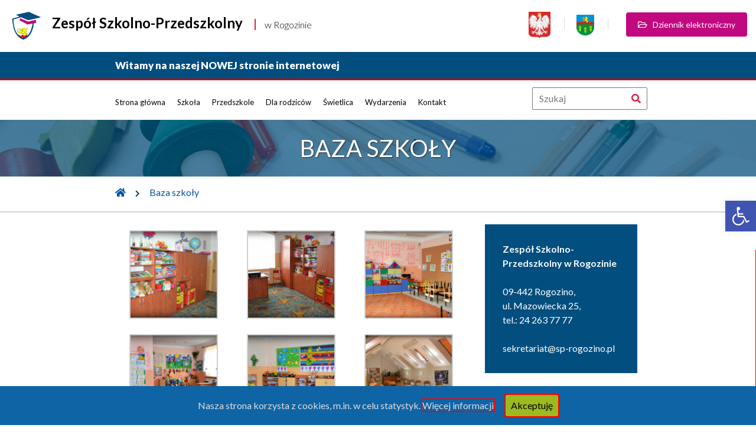

--- FILE ---
content_type: text/html; charset=UTF-8
request_url: http://sp-rogozino.pl/baza-szkoly/
body_size: 13199
content:
<!DOCTYPE html>
<html lang="en"> 
<head>
  
    <!-- Meta -->
    <meta charset="utf-8">
    <meta http-equiv="X-UA-Compatible" content="IE=edge">
    <meta name="viewport" content="width=device-width, initial-scale=1.0">
    <meta name="description" content="Blog Site Template">   
    <link rel="shortcut icon" href=""> 
    <link rel="preconnect" href="https://fonts.googleapis.com">
<link rel="preconnect" href="https://fonts.gstatic.com" crossorigin>
<link href="https://fonts.googleapis.com/css2?family=Noto+Sans+KR:wght@100;300;400;500;700;900&display=swap" rel="stylesheet">
	
    <style type="text/css">
        .custom-background {  }
        .page-title {
            background-image: url("http://sp-rogozino.pl/wp-content/themes/sp-rogozino.pl/assets/images/header-background.png");
        }
    </style>
    <title>Baza szkoły &#8211; Zespół Szkolno-Przedszkolny</title>
<meta name='robots' content='max-image-preview:large' />
<link rel='dns-prefetch' href='//code.jquery.com' />
<link rel='dns-prefetch' href='//cdn.jsdelivr.net' />
<link rel='dns-prefetch' href='//stackpath.bootstrapcdn.com' />
<link rel='dns-prefetch' href='//cdnjs.cloudflare.com' />
<link rel="alternate" type="application/rss+xml" title="Zespół Szkolno-Przedszkolny &raquo; Baza szkoły Kanał z komentarzami" href="http://sp-rogozino.pl/baza-szkoly/feed/" />
<script type="text/javascript">
window._wpemojiSettings = {"baseUrl":"https:\/\/s.w.org\/images\/core\/emoji\/14.0.0\/72x72\/","ext":".png","svgUrl":"https:\/\/s.w.org\/images\/core\/emoji\/14.0.0\/svg\/","svgExt":".svg","source":{"concatemoji":"http:\/\/sp-rogozino.pl\/wp-includes\/js\/wp-emoji-release.min.js?ver=6.2.8"}};
/*! This file is auto-generated */
!function(e,a,t){var n,r,o,i=a.createElement("canvas"),p=i.getContext&&i.getContext("2d");function s(e,t){p.clearRect(0,0,i.width,i.height),p.fillText(e,0,0);e=i.toDataURL();return p.clearRect(0,0,i.width,i.height),p.fillText(t,0,0),e===i.toDataURL()}function c(e){var t=a.createElement("script");t.src=e,t.defer=t.type="text/javascript",a.getElementsByTagName("head")[0].appendChild(t)}for(o=Array("flag","emoji"),t.supports={everything:!0,everythingExceptFlag:!0},r=0;r<o.length;r++)t.supports[o[r]]=function(e){if(p&&p.fillText)switch(p.textBaseline="top",p.font="600 32px Arial",e){case"flag":return s("\ud83c\udff3\ufe0f\u200d\u26a7\ufe0f","\ud83c\udff3\ufe0f\u200b\u26a7\ufe0f")?!1:!s("\ud83c\uddfa\ud83c\uddf3","\ud83c\uddfa\u200b\ud83c\uddf3")&&!s("\ud83c\udff4\udb40\udc67\udb40\udc62\udb40\udc65\udb40\udc6e\udb40\udc67\udb40\udc7f","\ud83c\udff4\u200b\udb40\udc67\u200b\udb40\udc62\u200b\udb40\udc65\u200b\udb40\udc6e\u200b\udb40\udc67\u200b\udb40\udc7f");case"emoji":return!s("\ud83e\udef1\ud83c\udffb\u200d\ud83e\udef2\ud83c\udfff","\ud83e\udef1\ud83c\udffb\u200b\ud83e\udef2\ud83c\udfff")}return!1}(o[r]),t.supports.everything=t.supports.everything&&t.supports[o[r]],"flag"!==o[r]&&(t.supports.everythingExceptFlag=t.supports.everythingExceptFlag&&t.supports[o[r]]);t.supports.everythingExceptFlag=t.supports.everythingExceptFlag&&!t.supports.flag,t.DOMReady=!1,t.readyCallback=function(){t.DOMReady=!0},t.supports.everything||(n=function(){t.readyCallback()},a.addEventListener?(a.addEventListener("DOMContentLoaded",n,!1),e.addEventListener("load",n,!1)):(e.attachEvent("onload",n),a.attachEvent("onreadystatechange",function(){"complete"===a.readyState&&t.readyCallback()})),(e=t.source||{}).concatemoji?c(e.concatemoji):e.wpemoji&&e.twemoji&&(c(e.twemoji),c(e.wpemoji)))}(window,document,window._wpemojiSettings);
</script>
<style type="text/css">
img.wp-smiley,
img.emoji {
	display: inline !important;
	border: none !important;
	box-shadow: none !important;
	height: 1em !important;
	width: 1em !important;
	margin: 0 0.07em !important;
	vertical-align: -0.1em !important;
	background: none !important;
	padding: 0 !important;
}
</style>
	<link rel='stylesheet' id='wp-block-library-css' href='http://sp-rogozino.pl/wp-includes/css/dist/block-library/style.min.css?ver=6.2.8' type='text/css' media='all' />
<link rel='stylesheet' id='classic-theme-styles-css' href='http://sp-rogozino.pl/wp-includes/css/classic-themes.min.css?ver=6.2.8' type='text/css' media='all' />
<style id='global-styles-inline-css' type='text/css'>
body{--wp--preset--color--black: #000000;--wp--preset--color--cyan-bluish-gray: #abb8c3;--wp--preset--color--white: #ffffff;--wp--preset--color--pale-pink: #f78da7;--wp--preset--color--vivid-red: #cf2e2e;--wp--preset--color--luminous-vivid-orange: #ff6900;--wp--preset--color--luminous-vivid-amber: #fcb900;--wp--preset--color--light-green-cyan: #7bdcb5;--wp--preset--color--vivid-green-cyan: #00d084;--wp--preset--color--pale-cyan-blue: #8ed1fc;--wp--preset--color--vivid-cyan-blue: #0693e3;--wp--preset--color--vivid-purple: #9b51e0;--wp--preset--gradient--vivid-cyan-blue-to-vivid-purple: linear-gradient(135deg,rgba(6,147,227,1) 0%,rgb(155,81,224) 100%);--wp--preset--gradient--light-green-cyan-to-vivid-green-cyan: linear-gradient(135deg,rgb(122,220,180) 0%,rgb(0,208,130) 100%);--wp--preset--gradient--luminous-vivid-amber-to-luminous-vivid-orange: linear-gradient(135deg,rgba(252,185,0,1) 0%,rgba(255,105,0,1) 100%);--wp--preset--gradient--luminous-vivid-orange-to-vivid-red: linear-gradient(135deg,rgba(255,105,0,1) 0%,rgb(207,46,46) 100%);--wp--preset--gradient--very-light-gray-to-cyan-bluish-gray: linear-gradient(135deg,rgb(238,238,238) 0%,rgb(169,184,195) 100%);--wp--preset--gradient--cool-to-warm-spectrum: linear-gradient(135deg,rgb(74,234,220) 0%,rgb(151,120,209) 20%,rgb(207,42,186) 40%,rgb(238,44,130) 60%,rgb(251,105,98) 80%,rgb(254,248,76) 100%);--wp--preset--gradient--blush-light-purple: linear-gradient(135deg,rgb(255,206,236) 0%,rgb(152,150,240) 100%);--wp--preset--gradient--blush-bordeaux: linear-gradient(135deg,rgb(254,205,165) 0%,rgb(254,45,45) 50%,rgb(107,0,62) 100%);--wp--preset--gradient--luminous-dusk: linear-gradient(135deg,rgb(255,203,112) 0%,rgb(199,81,192) 50%,rgb(65,88,208) 100%);--wp--preset--gradient--pale-ocean: linear-gradient(135deg,rgb(255,245,203) 0%,rgb(182,227,212) 50%,rgb(51,167,181) 100%);--wp--preset--gradient--electric-grass: linear-gradient(135deg,rgb(202,248,128) 0%,rgb(113,206,126) 100%);--wp--preset--gradient--midnight: linear-gradient(135deg,rgb(2,3,129) 0%,rgb(40,116,252) 100%);--wp--preset--duotone--dark-grayscale: url('#wp-duotone-dark-grayscale');--wp--preset--duotone--grayscale: url('#wp-duotone-grayscale');--wp--preset--duotone--purple-yellow: url('#wp-duotone-purple-yellow');--wp--preset--duotone--blue-red: url('#wp-duotone-blue-red');--wp--preset--duotone--midnight: url('#wp-duotone-midnight');--wp--preset--duotone--magenta-yellow: url('#wp-duotone-magenta-yellow');--wp--preset--duotone--purple-green: url('#wp-duotone-purple-green');--wp--preset--duotone--blue-orange: url('#wp-duotone-blue-orange');--wp--preset--font-size--small: 13px;--wp--preset--font-size--medium: 20px;--wp--preset--font-size--large: 36px;--wp--preset--font-size--x-large: 42px;--wp--preset--spacing--20: 0.44rem;--wp--preset--spacing--30: 0.67rem;--wp--preset--spacing--40: 1rem;--wp--preset--spacing--50: 1.5rem;--wp--preset--spacing--60: 2.25rem;--wp--preset--spacing--70: 3.38rem;--wp--preset--spacing--80: 5.06rem;--wp--preset--shadow--natural: 6px 6px 9px rgba(0, 0, 0, 0.2);--wp--preset--shadow--deep: 12px 12px 50px rgba(0, 0, 0, 0.4);--wp--preset--shadow--sharp: 6px 6px 0px rgba(0, 0, 0, 0.2);--wp--preset--shadow--outlined: 6px 6px 0px -3px rgba(255, 255, 255, 1), 6px 6px rgba(0, 0, 0, 1);--wp--preset--shadow--crisp: 6px 6px 0px rgba(0, 0, 0, 1);}:where(.is-layout-flex){gap: 0.5em;}body .is-layout-flow > .alignleft{float: left;margin-inline-start: 0;margin-inline-end: 2em;}body .is-layout-flow > .alignright{float: right;margin-inline-start: 2em;margin-inline-end: 0;}body .is-layout-flow > .aligncenter{margin-left: auto !important;margin-right: auto !important;}body .is-layout-constrained > .alignleft{float: left;margin-inline-start: 0;margin-inline-end: 2em;}body .is-layout-constrained > .alignright{float: right;margin-inline-start: 2em;margin-inline-end: 0;}body .is-layout-constrained > .aligncenter{margin-left: auto !important;margin-right: auto !important;}body .is-layout-constrained > :where(:not(.alignleft):not(.alignright):not(.alignfull)){max-width: var(--wp--style--global--content-size);margin-left: auto !important;margin-right: auto !important;}body .is-layout-constrained > .alignwide{max-width: var(--wp--style--global--wide-size);}body .is-layout-flex{display: flex;}body .is-layout-flex{flex-wrap: wrap;align-items: center;}body .is-layout-flex > *{margin: 0;}:where(.wp-block-columns.is-layout-flex){gap: 2em;}.has-black-color{color: var(--wp--preset--color--black) !important;}.has-cyan-bluish-gray-color{color: var(--wp--preset--color--cyan-bluish-gray) !important;}.has-white-color{color: var(--wp--preset--color--white) !important;}.has-pale-pink-color{color: var(--wp--preset--color--pale-pink) !important;}.has-vivid-red-color{color: var(--wp--preset--color--vivid-red) !important;}.has-luminous-vivid-orange-color{color: var(--wp--preset--color--luminous-vivid-orange) !important;}.has-luminous-vivid-amber-color{color: var(--wp--preset--color--luminous-vivid-amber) !important;}.has-light-green-cyan-color{color: var(--wp--preset--color--light-green-cyan) !important;}.has-vivid-green-cyan-color{color: var(--wp--preset--color--vivid-green-cyan) !important;}.has-pale-cyan-blue-color{color: var(--wp--preset--color--pale-cyan-blue) !important;}.has-vivid-cyan-blue-color{color: var(--wp--preset--color--vivid-cyan-blue) !important;}.has-vivid-purple-color{color: var(--wp--preset--color--vivid-purple) !important;}.has-black-background-color{background-color: var(--wp--preset--color--black) !important;}.has-cyan-bluish-gray-background-color{background-color: var(--wp--preset--color--cyan-bluish-gray) !important;}.has-white-background-color{background-color: var(--wp--preset--color--white) !important;}.has-pale-pink-background-color{background-color: var(--wp--preset--color--pale-pink) !important;}.has-vivid-red-background-color{background-color: var(--wp--preset--color--vivid-red) !important;}.has-luminous-vivid-orange-background-color{background-color: var(--wp--preset--color--luminous-vivid-orange) !important;}.has-luminous-vivid-amber-background-color{background-color: var(--wp--preset--color--luminous-vivid-amber) !important;}.has-light-green-cyan-background-color{background-color: var(--wp--preset--color--light-green-cyan) !important;}.has-vivid-green-cyan-background-color{background-color: var(--wp--preset--color--vivid-green-cyan) !important;}.has-pale-cyan-blue-background-color{background-color: var(--wp--preset--color--pale-cyan-blue) !important;}.has-vivid-cyan-blue-background-color{background-color: var(--wp--preset--color--vivid-cyan-blue) !important;}.has-vivid-purple-background-color{background-color: var(--wp--preset--color--vivid-purple) !important;}.has-black-border-color{border-color: var(--wp--preset--color--black) !important;}.has-cyan-bluish-gray-border-color{border-color: var(--wp--preset--color--cyan-bluish-gray) !important;}.has-white-border-color{border-color: var(--wp--preset--color--white) !important;}.has-pale-pink-border-color{border-color: var(--wp--preset--color--pale-pink) !important;}.has-vivid-red-border-color{border-color: var(--wp--preset--color--vivid-red) !important;}.has-luminous-vivid-orange-border-color{border-color: var(--wp--preset--color--luminous-vivid-orange) !important;}.has-luminous-vivid-amber-border-color{border-color: var(--wp--preset--color--luminous-vivid-amber) !important;}.has-light-green-cyan-border-color{border-color: var(--wp--preset--color--light-green-cyan) !important;}.has-vivid-green-cyan-border-color{border-color: var(--wp--preset--color--vivid-green-cyan) !important;}.has-pale-cyan-blue-border-color{border-color: var(--wp--preset--color--pale-cyan-blue) !important;}.has-vivid-cyan-blue-border-color{border-color: var(--wp--preset--color--vivid-cyan-blue) !important;}.has-vivid-purple-border-color{border-color: var(--wp--preset--color--vivid-purple) !important;}.has-vivid-cyan-blue-to-vivid-purple-gradient-background{background: var(--wp--preset--gradient--vivid-cyan-blue-to-vivid-purple) !important;}.has-light-green-cyan-to-vivid-green-cyan-gradient-background{background: var(--wp--preset--gradient--light-green-cyan-to-vivid-green-cyan) !important;}.has-luminous-vivid-amber-to-luminous-vivid-orange-gradient-background{background: var(--wp--preset--gradient--luminous-vivid-amber-to-luminous-vivid-orange) !important;}.has-luminous-vivid-orange-to-vivid-red-gradient-background{background: var(--wp--preset--gradient--luminous-vivid-orange-to-vivid-red) !important;}.has-very-light-gray-to-cyan-bluish-gray-gradient-background{background: var(--wp--preset--gradient--very-light-gray-to-cyan-bluish-gray) !important;}.has-cool-to-warm-spectrum-gradient-background{background: var(--wp--preset--gradient--cool-to-warm-spectrum) !important;}.has-blush-light-purple-gradient-background{background: var(--wp--preset--gradient--blush-light-purple) !important;}.has-blush-bordeaux-gradient-background{background: var(--wp--preset--gradient--blush-bordeaux) !important;}.has-luminous-dusk-gradient-background{background: var(--wp--preset--gradient--luminous-dusk) !important;}.has-pale-ocean-gradient-background{background: var(--wp--preset--gradient--pale-ocean) !important;}.has-electric-grass-gradient-background{background: var(--wp--preset--gradient--electric-grass) !important;}.has-midnight-gradient-background{background: var(--wp--preset--gradient--midnight) !important;}.has-small-font-size{font-size: var(--wp--preset--font-size--small) !important;}.has-medium-font-size{font-size: var(--wp--preset--font-size--medium) !important;}.has-large-font-size{font-size: var(--wp--preset--font-size--large) !important;}.has-x-large-font-size{font-size: var(--wp--preset--font-size--x-large) !important;}
.wp-block-navigation a:where(:not(.wp-element-button)){color: inherit;}
:where(.wp-block-columns.is-layout-flex){gap: 2em;}
.wp-block-pullquote{font-size: 1.5em;line-height: 1.6;}
</style>
<link rel='stylesheet' id='contact-form-7-css' href='http://sp-rogozino.pl/wp-content/plugins/contact-form-7/includes/css/styles.css?ver=3.8.1' type='text/css' media='all' />
<link rel='stylesheet' id='fancybox-for-wp-css' href='http://sp-rogozino.pl/wp-content/plugins/fancybox-for-wordpress/assets/css/fancybox.css?ver=1.3.4' type='text/css' media='all' />
<link rel='stylesheet' id='cookie-consent-style-css' href='http://sp-rogozino.pl/wp-content/plugins/uk-cookie-consent/assets/css/style.css?ver=6.2.8' type='text/css' media='all' />
<link rel='stylesheet' id='powiatSierpcPl-bootstrap-css' href='https://stackpath.bootstrapcdn.com/bootstrap/4.4.1/css/bootstrap.min.css?ver=4.4.1' type='text/css' media='all' />
<link rel='stylesheet' id='powiatSierpcPl-style-css' href='http://sp-rogozino.pl/wp-content/themes/sp-rogozino.pl/style.css?ver=95' type='text/css' media='all' />
<link rel='stylesheet' id='powiatSierpcPl-fontawesome-css' href='https://cdnjs.cloudflare.com/ajax/libs/font-awesome/5.13.0/css/all.min.css?ver=5.13.0' type='text/css' media='all' />
<link rel='stylesheet' id='easy_table_style-css' href='http://sp-rogozino.pl/wp-content/plugins/easy-table/themes/default/style.css?ver=1.4' type='text/css' media='all' />
<link rel='stylesheet' id='pojo-a11y-css' href='http://sp-rogozino.pl/wp-content/plugins/pojo-accessibility/assets/css/style.min.css?ver=1.0.0' type='text/css' media='all' />
<link rel='stylesheet' id='tablepress-default-css' href='http://sp-rogozino.pl/wp-content/tablepress-combined.min.css?ver=2' type='text/css' media='all' />
<script type='text/javascript' src='http://sp-rogozino.pl/wp-includes/js/jquery/jquery.min.js?ver=3.6.4' id='jquery-core-js'></script>
<script type='text/javascript' src='http://sp-rogozino.pl/wp-includes/js/jquery/jquery-migrate.min.js?ver=3.4.0' id='jquery-migrate-js'></script>
<script type='text/javascript' src='http://sp-rogozino.pl/wp-content/plugins/fancybox-for-wordpress/assets/js/purify.min.js?ver=1.3.4' id='purify-js'></script>
<script type='text/javascript' src='http://sp-rogozino.pl/wp-content/plugins/fancybox-for-wordpress/assets/js/jquery.fancybox.js?ver=1.3.4' id='fancybox-for-wp-js'></script>
<link rel="https://api.w.org/" href="http://sp-rogozino.pl/wp-json/" /><link rel="alternate" type="application/json" href="http://sp-rogozino.pl/wp-json/wp/v2/pages/54" /><link rel="EditURI" type="application/rsd+xml" title="RSD" href="http://sp-rogozino.pl/xmlrpc.php?rsd" />
<link rel="wlwmanifest" type="application/wlwmanifest+xml" href="http://sp-rogozino.pl/wp-includes/wlwmanifest.xml" />
<meta name="generator" content="WordPress 6.2.8" />
<link rel="canonical" href="http://sp-rogozino.pl/baza-szkoly/" />
<link rel='shortlink' href='http://sp-rogozino.pl/?p=54' />
<link rel="alternate" type="application/json+oembed" href="http://sp-rogozino.pl/wp-json/oembed/1.0/embed?url=http%3A%2F%2Fsp-rogozino.pl%2Fbaza-szkoly%2F" />
<link rel="alternate" type="text/xml+oembed" href="http://sp-rogozino.pl/wp-json/oembed/1.0/embed?url=http%3A%2F%2Fsp-rogozino.pl%2Fbaza-szkoly%2F&#038;format=xml" />

<!-- Fancybox for WordPress v3.3.7 -->
<style type="text/css">
	.fancybox-slide--image .fancybox-content{background-color: #FFFFFF}div.fancybox-caption{display:none !important;}
	
	img.fancybox-image{border-width:10px;border-color:#FFFFFF;border-style:solid;}
	div.fancybox-bg{background-color:rgba(102,102,102,0.3);opacity:1 !important;}div.fancybox-content{border-color:#FFFFFF}
	div#fancybox-title{background-color:#FFFFFF}
	div.fancybox-content{background-color:#FFFFFF}
	div#fancybox-title-inside{color:#333333}
	
	
	
	div.fancybox-caption p.caption-title{display:inline-block}
	div.fancybox-caption p.caption-title{font-size:14px}
	div.fancybox-caption p.caption-title{color:#333333}
	div.fancybox-caption {color:#333333}div.fancybox-caption p.caption-title {background:#fff; width:auto;padding:10px 30px;}div.fancybox-content p.caption-title{color:#333333;margin: 0;padding: 5px 0;}
</style><script type="text/javascript">
	jQuery(function () {

		var mobileOnly = false;
		
		if (mobileOnly) {
			return;
		}

		jQuery.fn.getTitle = function () { // Copy the title of every IMG tag and add it to its parent A so that fancybox can show titles
			var arr = jQuery("a[data-fancybox]");jQuery.each(arr, function() {var title = jQuery(this).children("img").attr("title") || '';var figCaptionHtml = jQuery(this).next("figcaption").html() || '';var processedCaption = figCaptionHtml;if (figCaptionHtml.length && typeof DOMPurify === 'function') {processedCaption = DOMPurify.sanitize(figCaptionHtml, {USE_PROFILES: {html: true}});} else if (figCaptionHtml.length) {processedCaption = jQuery("<div>").text(figCaptionHtml).html();}var newTitle = title;if (processedCaption.length) {newTitle = title.length ? title + " " + processedCaption : processedCaption;}if (newTitle.length) {jQuery(this).attr("title", newTitle);}});		}

		// Supported file extensions

				var thumbnails = jQuery("a:has(img)").not(".nolightbox").not('.envira-gallery-link').not('.ngg-simplelightbox').filter(function () {
			return /\.(jpe?g|png|gif|mp4|webp|bmp|pdf)(\?[^/]*)*$/i.test(jQuery(this).attr('href'))
		});
		

		// Add data-type iframe for links that are not images or videos.
		var iframeLinks = jQuery('.fancyboxforwp').filter(function () {
			return !/\.(jpe?g|png|gif|mp4|webp|bmp|pdf)(\?[^/]*)*$/i.test(jQuery(this).attr('href'))
		}).filter(function () {
			return !/vimeo|youtube/i.test(jQuery(this).attr('href'))
		});
		iframeLinks.attr({"data-type": "iframe"}).getTitle();

				// Gallery All
		thumbnails.addClass("fancyboxforwp").attr("data-fancybox", "gallery").getTitle();
		iframeLinks.attr({"data-fancybox": "gallery"}).getTitle();

		// Gallery type NONE
		
		// Call fancybox and apply it on any link with a rel atribute that starts with "fancybox", with the options set on the admin panel
		jQuery("a.fancyboxforwp").fancyboxforwp({
			loop: false,
			smallBtn: false,
			zoomOpacity: "auto",
			animationEffect: "fade",
			animationDuration: 500,
			transitionEffect: "fade",
			transitionDuration: "300",
			overlayShow: true,
			overlayOpacity: "0.3",
			titleShow: true,
			titlePosition: "inside",
			keyboard: true,
			showCloseButton: false,
			arrows: true,
			clickContent:false,
			clickSlide: "close",
			mobile: {
				clickContent: function (current, event) {
					return current.type === "image" ? "toggleControls" : false;
				},
				clickSlide: function (current, event) {
					return current.type === "image" ? "close" : "close";
				},
			},
			wheel: false,
			toolbar: true,
			preventCaptionOverlap: true,
			onInit: function() { },			onDeactivate
	: function() { },		beforeClose: function() { },			afterShow: function(instance) { jQuery( ".fancybox-image" ).on("click", function( ){ ( instance.isScaledDown() ) ? instance.scaleToActual() : instance.scaleToFit() }) },				afterClose: function() { },					caption : function( instance, item ) {var title = "";if("undefined" != typeof jQuery(this).context ){var title = jQuery(this).context.title;} else { var title = ("undefined" != typeof jQuery(this).attr("title")) ? jQuery(this).attr("title") : false;}var caption = jQuery(this).data('caption') || '';if ( item.type === 'image' && title.length ) {caption = (caption.length ? caption + '<br />' : '') + '<p class="caption-title">'+jQuery("<div>").text(title).html()+'</p>' ;}if (typeof DOMPurify === "function" && caption.length) { return DOMPurify.sanitize(caption, {USE_PROFILES: {html: true}}); } else { return jQuery("<div>").text(caption).html(); }},
		afterLoad : function( instance, current ) {var captionContent = current.opts.caption || '';var sanitizedCaptionString = '';if (typeof DOMPurify === 'function' && captionContent.length) {sanitizedCaptionString = DOMPurify.sanitize(captionContent, {USE_PROFILES: {html: true}});} else if (captionContent.length) { sanitizedCaptionString = jQuery("<div>").text(captionContent).html();}if (sanitizedCaptionString.length) { current.$content.append(jQuery('<div class=\"fancybox-custom-caption inside-caption\" style=\" position: absolute;left:0;right:0;color:#000;margin:0 auto;bottom:0;text-align:center;background-color:#FFFFFF \"></div>').html(sanitizedCaptionString)); }},
			})
		;

			})
</script>
<!-- END Fancybox for WordPress -->
<style id="ctcc-css" type="text/css" media="screen">
				#catapult-cookie-bar {
					box-sizing: border-box;
					max-height: 0;
					opacity: 0;
					z-index: 99999;
					overflow: hidden;
					color: #dddddd;
					position: fixed;
					left: 0;
					bottom: 0;
					width: 100%;
					background-color: #0f64a5;
				}
				#catapult-cookie-bar a {
					color: #dddddd;
				}
				#catapult-cookie-bar .x_close span {
					background-color: ;
				}
				button#catapultCookie {
					background:#9bba1f;
					color: ;
					border: 0; padding: 6px 9px; border-radius: 3px;
				}
				#catapult-cookie-bar h3 {
					color: #dddddd;
				}
				.has-cookie-bar #catapult-cookie-bar {
					opacity: 1;
					max-height: 999px;
					min-height: 30px;
				}</style><style type="text/css">
#pojo-a11y-toolbar .pojo-a11y-toolbar-toggle a{ background-color: #4054b2;	color: #ffffff;}
#pojo-a11y-toolbar .pojo-a11y-toolbar-overlay, #pojo-a11y-toolbar .pojo-a11y-toolbar-overlay ul.pojo-a11y-toolbar-items.pojo-a11y-links{ border-color: #4054b2;}
body.pojo-a11y-focusable a:focus{ outline-style: solid !important;	outline-width: 1px !important;	outline-color: #FF0000 !important;}
#pojo-a11y-toolbar{ top: 340px !important;}
#pojo-a11y-toolbar .pojo-a11y-toolbar-overlay{ background-color: #ffffff;}
#pojo-a11y-toolbar .pojo-a11y-toolbar-overlay ul.pojo-a11y-toolbar-items li.pojo-a11y-toolbar-item a, #pojo-a11y-toolbar .pojo-a11y-toolbar-overlay p.pojo-a11y-toolbar-title{ color: #333333;}
#pojo-a11y-toolbar .pojo-a11y-toolbar-overlay ul.pojo-a11y-toolbar-items li.pojo-a11y-toolbar-item a.active{ background-color: #4054b2;	color: #ffffff;}
@media (max-width: 767px) { #pojo-a11y-toolbar { top: 50px !important; } }</style></head> 

<body class="page-template-default page page-id-54">
    
    <header class="header text-center">
        
        <div id="header-box">
            <div class="display-center-for-mobile-730">
                <a id="logo-box" href="http://sp-rogozino.pl">
                    <img id="logo" src="http://sp-rogozino.pl/img/logo.png" alt="logo" >
                    <text id="logo-text-main">
                        Zespół Szkolno-Przedszkolny                    </text>
                    <span class="logo-vl hide-for-mobile"></span>
                    <text id="logo-text" class="hide-for-mobile">w Rogozinie</text>
                </a>
            </div>
            <div class="display-center-for-mobile-730 fr-min-730">
                <div class=""> 
                <a href="#"><img class="header-images" height="45px" src="http://sp-rogozino.pl/img/herb.jpg" alt=""></a>
                <span class="header-vl hide-for-mobile-730"></span>
				<a href="#"><img class="header-images" width="30px" src="http://sp-rogozino.pl/img/herb_rogozino.jpg" alt=""></a>
                </div>
                <span class="header-vl hide-for-mobile-730"></span>
                <a target="blank" href="https://synergia.librus.pl/"><button class="header-grey-button"><i class="far fa-folder-open"></i> &nbsp;&nbsp;Dziennik elektroniczny </button></a>
            </div>
        </div>
        <div class="welcome">
            <div class="page-width">
                <div class="welcome-left"><div class="welcome-text" style="text-align: right;">Witamy na naszej NOWEJ stronie internetowej</div></div>
            </div>
        </div>
	    <nav class="page-width navbar navbar-expand-lg reverse-for-mobile" >
			

			<div id="navigation" class="page_width nav-div" >
                <ul id="" class="main-nav navbar-nav  text-md-left"><li id="menu-item-18390" class="menu-item menu-item-type-custom menu-item-object-custom menu-item-home menu-item-18390"><a href="http://sp-rogozino.pl/"><span class="nav-item-span">Strona główna</span></a></li>
<li id="menu-item-18329" class="menu-item menu-item-type-post_type menu-item-object-page menu-item-18329"><a href="http://sp-rogozino.pl/szkola/"><span class="nav-item-span">Szkoła</span></a></li>
<li id="menu-item-18328" class="menu-item menu-item-type-post_type menu-item-object-page menu-item-18328"><a href="http://sp-rogozino.pl/przedszkole/"><span class="nav-item-span">Przedszkole</span></a></li>
<li id="menu-item-18327" class="menu-item menu-item-type-post_type menu-item-object-page menu-item-18327"><a href="http://sp-rogozino.pl/dla-rodzicow-2/"><span class="nav-item-span">Dla rodziców</span></a></li>
<li id="menu-item-18326" class="menu-item menu-item-type-post_type menu-item-object-page menu-item-18326"><a href="http://sp-rogozino.pl/swietlica-2/"><span class="nav-item-span">Świetlica</span></a></li>
<li id="menu-item-18325" class="menu-item menu-item-type-post_type menu-item-object-page menu-item-18325"><a href="http://sp-rogozino.pl/wydarzenia/"><span class="nav-item-span">Wydarzenia</span></a></li>
<li id="menu-item-18324" class="menu-item menu-item-type-post_type menu-item-object-page menu-item-18324"><a href="http://sp-rogozino.pl/kontakt-2/"><span class="nav-item-span">Kontakt</span></a></li>
</ul>
			</div>
            <form role="search" method="get" id="searchform"
                class="searchform" action="http://sp-rogozino.pl/">
                <div>
                    <input class="search_input" type="text" value="" name="s" id="s" placeholder="Szukaj"/>
                    <button class="search_button" type="submit" id="searchsubmit"> <i class="fas fa-search search_icon"></i></button>
                </div>
            </form>
		</nav>
        <div class="page-title theme-bg-light text-center gradient py-5">
                            <h1 style="margin-bottom: 0 !important;">Baza szkoły</h1>
                    </div>
    </header>
    
    <div class="main-wrapper ">
    <div class="breadcrumbs page-width"><a href="http://sp-rogozino.pl"><i class="fas fa-home"></i></a> <i class="fas fa-chevron-right fa-xs breadcrumb-spacing"></i> <a href="http://sp-rogozino.pl/baza-szkoly/">Baza szkoły</a></div>
                <i class="h-line"></i>
    
<div class="container page-width">
    <div class="main-left">
		

				<article class="page-layout single-page-article article-margin">
					
					
		<style type="text/css">
			#gallery-1 {
				margin: auto;
			}
			#gallery-1 .gallery-item {
				float: left;
				margin-top: 10px;
				text-align: center;
				width: 33%;
			}
			#gallery-1 img {
				border: 2px solid #cfcfcf;
			}
			#gallery-1 .gallery-caption {
				margin-left: 0;
			}
			/* see gallery_shortcode() in wp-includes/media.php */
		</style>
		<div id='gallery-1' class='gallery galleryid-54 gallery-columns-3 gallery-size-thumbnail'><dl class='gallery-item'>
			<dt class='gallery-icon landscape'>
				<a href='http://sp-rogozino.pl/wp-content/uploads/2014/05/DSC_0053.jpg'><img width="150" height="150" src="http://sp-rogozino.pl/wp-content/uploads/2014/05/DSC_0053-150x150.jpg" class="attachment-thumbnail size-thumbnail" alt="" decoding="async" loading="lazy" srcset="http://sp-rogozino.pl/wp-content/uploads/2014/05/DSC_0053-150x150.jpg 150w, http://sp-rogozino.pl/wp-content/uploads/2014/05/DSC_0053-140x140.jpg 140w" sizes="(max-width: 150px) 100vw, 150px" /></a>
			</dt></dl><dl class='gallery-item'>
			<dt class='gallery-icon landscape'>
				<a href='http://sp-rogozino.pl/wp-content/uploads/2014/05/DSC_0054.jpg'><img width="150" height="150" src="http://sp-rogozino.pl/wp-content/uploads/2014/05/DSC_0054-150x150.jpg" class="attachment-thumbnail size-thumbnail" alt="" decoding="async" loading="lazy" srcset="http://sp-rogozino.pl/wp-content/uploads/2014/05/DSC_0054-150x150.jpg 150w, http://sp-rogozino.pl/wp-content/uploads/2014/05/DSC_0054-140x140.jpg 140w" sizes="(max-width: 150px) 100vw, 150px" /></a>
			</dt></dl><dl class='gallery-item'>
			<dt class='gallery-icon landscape'>
				<a href='http://sp-rogozino.pl/wp-content/uploads/2014/05/DSC_0057.jpg'><img width="150" height="150" src="http://sp-rogozino.pl/wp-content/uploads/2014/05/DSC_0057-150x150.jpg" class="attachment-thumbnail size-thumbnail" alt="" decoding="async" loading="lazy" srcset="http://sp-rogozino.pl/wp-content/uploads/2014/05/DSC_0057-150x150.jpg 150w, http://sp-rogozino.pl/wp-content/uploads/2014/05/DSC_0057-140x140.jpg 140w" sizes="(max-width: 150px) 100vw, 150px" /></a>
			</dt></dl><br style="clear: both" /><dl class='gallery-item'>
			<dt class='gallery-icon landscape'>
				<a href='http://sp-rogozino.pl/wp-content/uploads/2014/05/DSC_0058.jpg'><img width="150" height="150" src="http://sp-rogozino.pl/wp-content/uploads/2014/05/DSC_0058-150x150.jpg" class="attachment-thumbnail size-thumbnail" alt="" decoding="async" loading="lazy" srcset="http://sp-rogozino.pl/wp-content/uploads/2014/05/DSC_0058-150x150.jpg 150w, http://sp-rogozino.pl/wp-content/uploads/2014/05/DSC_0058-140x140.jpg 140w" sizes="(max-width: 150px) 100vw, 150px" /></a>
			</dt></dl><dl class='gallery-item'>
			<dt class='gallery-icon landscape'>
				<a href='http://sp-rogozino.pl/wp-content/uploads/2014/05/DSC_0059.jpg'><img width="150" height="150" src="http://sp-rogozino.pl/wp-content/uploads/2014/05/DSC_0059-150x150.jpg" class="attachment-thumbnail size-thumbnail" alt="" decoding="async" loading="lazy" srcset="http://sp-rogozino.pl/wp-content/uploads/2014/05/DSC_0059-150x150.jpg 150w, http://sp-rogozino.pl/wp-content/uploads/2014/05/DSC_0059-140x140.jpg 140w" sizes="(max-width: 150px) 100vw, 150px" /></a>
			</dt></dl><dl class='gallery-item'>
			<dt class='gallery-icon landscape'>
				<a href='http://sp-rogozino.pl/wp-content/uploads/2014/05/DSC_0078-e1401175044589.jpg'><img width="150" height="150" src="http://sp-rogozino.pl/wp-content/uploads/2014/05/DSC_0078-150x150.jpg" class="attachment-thumbnail size-thumbnail" alt="" decoding="async" loading="lazy" srcset="http://sp-rogozino.pl/wp-content/uploads/2014/05/DSC_0078-150x150.jpg 150w, http://sp-rogozino.pl/wp-content/uploads/2014/05/DSC_0078-140x140.jpg 140w" sizes="(max-width: 150px) 100vw, 150px" /></a>
			</dt></dl><br style="clear: both" /><dl class='gallery-item'>
			<dt class='gallery-icon landscape'>
				<a href='http://sp-rogozino.pl/wp-content/uploads/2014/05/DSC_0077-e1401175112141.jpg'><img width="150" height="150" src="http://sp-rogozino.pl/wp-content/uploads/2014/05/DSC_0077-150x150.jpg" class="attachment-thumbnail size-thumbnail" alt="" decoding="async" loading="lazy" srcset="http://sp-rogozino.pl/wp-content/uploads/2014/05/DSC_0077-150x150.jpg 150w, http://sp-rogozino.pl/wp-content/uploads/2014/05/DSC_0077-140x140.jpg 140w" sizes="(max-width: 150px) 100vw, 150px" /></a>
			</dt></dl><dl class='gallery-item'>
			<dt class='gallery-icon landscape'>
				<a href='http://sp-rogozino.pl/wp-content/uploads/2014/05/DSC_0074-e1401175146299.jpg'><img width="150" height="150" src="http://sp-rogozino.pl/wp-content/uploads/2014/05/DSC_0074-150x150.jpg" class="attachment-thumbnail size-thumbnail" alt="" decoding="async" loading="lazy" srcset="http://sp-rogozino.pl/wp-content/uploads/2014/05/DSC_0074-150x150.jpg 150w, http://sp-rogozino.pl/wp-content/uploads/2014/05/DSC_0074-140x140.jpg 140w" sizes="(max-width: 150px) 100vw, 150px" /></a>
			</dt></dl><dl class='gallery-item'>
			<dt class='gallery-icon landscape'>
				<a href='http://sp-rogozino.pl/wp-content/uploads/2014/05/DSC_0071-e1401175180866.jpg'><img width="150" height="150" src="http://sp-rogozino.pl/wp-content/uploads/2014/05/DSC_0071-150x150.jpg" class="attachment-thumbnail size-thumbnail" alt="" decoding="async" loading="lazy" srcset="http://sp-rogozino.pl/wp-content/uploads/2014/05/DSC_0071-150x150.jpg 150w, http://sp-rogozino.pl/wp-content/uploads/2014/05/DSC_0071-140x140.jpg 140w" sizes="(max-width: 150px) 100vw, 150px" /></a>
			</dt></dl><br style="clear: both" /><dl class='gallery-item'>
			<dt class='gallery-icon landscape'>
				<a href='http://sp-rogozino.pl/wp-content/uploads/2014/05/DSC_0070-e1401175215626.jpg'><img width="150" height="150" src="http://sp-rogozino.pl/wp-content/uploads/2014/05/DSC_0070-150x150.jpg" class="attachment-thumbnail size-thumbnail" alt="" decoding="async" loading="lazy" srcset="http://sp-rogozino.pl/wp-content/uploads/2014/05/DSC_0070-150x150.jpg 150w, http://sp-rogozino.pl/wp-content/uploads/2014/05/DSC_0070-140x140.jpg 140w" sizes="(max-width: 150px) 100vw, 150px" /></a>
			</dt></dl><dl class='gallery-item'>
			<dt class='gallery-icon landscape'>
				<a href='http://sp-rogozino.pl/wp-content/uploads/2014/05/DSC_0069-e1401175248967.jpg'><img width="150" height="150" src="http://sp-rogozino.pl/wp-content/uploads/2014/05/DSC_0069-150x150.jpg" class="attachment-thumbnail size-thumbnail" alt="" decoding="async" loading="lazy" srcset="http://sp-rogozino.pl/wp-content/uploads/2014/05/DSC_0069-150x150.jpg 150w, http://sp-rogozino.pl/wp-content/uploads/2014/05/DSC_0069-140x140.jpg 140w" sizes="(max-width: 150px) 100vw, 150px" /></a>
			</dt></dl><dl class='gallery-item'>
			<dt class='gallery-icon landscape'>
				<a href='http://sp-rogozino.pl/wp-content/uploads/2014/05/DSC_0068-e1401175275505.jpg'><img width="150" height="150" src="http://sp-rogozino.pl/wp-content/uploads/2014/05/DSC_0068-150x150.jpg" class="attachment-thumbnail size-thumbnail" alt="" decoding="async" loading="lazy" srcset="http://sp-rogozino.pl/wp-content/uploads/2014/05/DSC_0068-150x150.jpg 150w, http://sp-rogozino.pl/wp-content/uploads/2014/05/DSC_0068-140x140.jpg 140w" sizes="(max-width: 150px) 100vw, 150px" /></a>
			</dt></dl><br style="clear: both" /><dl class='gallery-item'>
			<dt class='gallery-icon landscape'>
				<a href='http://sp-rogozino.pl/wp-content/uploads/2014/05/DSC_0067-e1401175301355.jpg'><img width="150" height="150" src="http://sp-rogozino.pl/wp-content/uploads/2014/05/DSC_0067-150x150.jpg" class="attachment-thumbnail size-thumbnail" alt="" decoding="async" loading="lazy" srcset="http://sp-rogozino.pl/wp-content/uploads/2014/05/DSC_0067-150x150.jpg 150w, http://sp-rogozino.pl/wp-content/uploads/2014/05/DSC_0067-140x140.jpg 140w" sizes="(max-width: 150px) 100vw, 150px" /></a>
			</dt></dl><dl class='gallery-item'>
			<dt class='gallery-icon landscape'>
				<a href='http://sp-rogozino.pl/wp-content/uploads/2014/05/DSC_0066-e1401175412924.jpg'><img width="150" height="150" src="http://sp-rogozino.pl/wp-content/uploads/2014/05/DSC_0066-150x150.jpg" class="attachment-thumbnail size-thumbnail" alt="" decoding="async" loading="lazy" srcset="http://sp-rogozino.pl/wp-content/uploads/2014/05/DSC_0066-150x150.jpg 150w, http://sp-rogozino.pl/wp-content/uploads/2014/05/DSC_0066-140x140.jpg 140w" sizes="(max-width: 150px) 100vw, 150px" /></a>
			</dt></dl><dl class='gallery-item'>
			<dt class='gallery-icon landscape'>
				<a href='http://sp-rogozino.pl/wp-content/uploads/2014/05/DSC_0064-e1401175443580.jpg'><img width="150" height="150" src="http://sp-rogozino.pl/wp-content/uploads/2014/05/DSC_0064-150x150.jpg" class="attachment-thumbnail size-thumbnail" alt="" decoding="async" loading="lazy" srcset="http://sp-rogozino.pl/wp-content/uploads/2014/05/DSC_0064-150x150.jpg 150w, http://sp-rogozino.pl/wp-content/uploads/2014/05/DSC_0064-140x140.jpg 140w" sizes="(max-width: 150px) 100vw, 150px" /></a>
			</dt></dl><br style="clear: both" /><dl class='gallery-item'>
			<dt class='gallery-icon landscape'>
				<a href='http://sp-rogozino.pl/wp-content/uploads/2014/05/DSC_0063-e1401175484848.jpg'><img width="150" height="150" src="http://sp-rogozino.pl/wp-content/uploads/2014/05/DSC_0063-150x150.jpg" class="attachment-thumbnail size-thumbnail" alt="" decoding="async" loading="lazy" srcset="http://sp-rogozino.pl/wp-content/uploads/2014/05/DSC_0063-150x150.jpg 150w, http://sp-rogozino.pl/wp-content/uploads/2014/05/DSC_0063-140x140.jpg 140w" sizes="(max-width: 150px) 100vw, 150px" /></a>
			</dt></dl><dl class='gallery-item'>
			<dt class='gallery-icon portrait'>
				<a href='http://sp-rogozino.pl/wp-content/uploads/2014/05/DSC_0061-e1401175529275.jpg'><img width="150" height="150" src="http://sp-rogozino.pl/wp-content/uploads/2014/05/DSC_0061-150x150.jpg" class="attachment-thumbnail size-thumbnail" alt="" decoding="async" loading="lazy" srcset="http://sp-rogozino.pl/wp-content/uploads/2014/05/DSC_0061-150x150.jpg 150w, http://sp-rogozino.pl/wp-content/uploads/2014/05/DSC_0061-140x140.jpg 140w" sizes="(max-width: 150px) 100vw, 150px" /></a>
			</dt></dl><dl class='gallery-item'>
			<dt class='gallery-icon landscape'>
				<a href='http://sp-rogozino.pl/wp-content/uploads/2014/05/DSC_00591-e1401175555169.jpg'><img width="150" height="150" src="http://sp-rogozino.pl/wp-content/uploads/2014/05/DSC_00591-150x150.jpg" class="attachment-thumbnail size-thumbnail" alt="" decoding="async" loading="lazy" srcset="http://sp-rogozino.pl/wp-content/uploads/2014/05/DSC_00591-150x150.jpg 150w, http://sp-rogozino.pl/wp-content/uploads/2014/05/DSC_00591-140x140.jpg 140w" sizes="(max-width: 150px) 100vw, 150px" /></a>
			</dt></dl><br style="clear: both" /><dl class='gallery-item'>
			<dt class='gallery-icon landscape'>
				<a href='http://sp-rogozino.pl/wp-content/uploads/2014/05/DSC_0052-e1401175604485.jpg'><img width="150" height="150" src="http://sp-rogozino.pl/wp-content/uploads/2014/05/DSC_0052-150x150.jpg" class="attachment-thumbnail size-thumbnail" alt="" decoding="async" loading="lazy" srcset="http://sp-rogozino.pl/wp-content/uploads/2014/05/DSC_0052-150x150.jpg 150w, http://sp-rogozino.pl/wp-content/uploads/2014/05/DSC_0052-140x140.jpg 140w" sizes="(max-width: 150px) 100vw, 150px" /></a>
			</dt></dl><dl class='gallery-item'>
			<dt class='gallery-icon landscape'>
				<a href='http://sp-rogozino.pl/wp-content/uploads/2014/05/DSC_0050-e1401175645961.jpg'><img width="150" height="150" src="http://sp-rogozino.pl/wp-content/uploads/2014/05/DSC_0050-150x150.jpg" class="attachment-thumbnail size-thumbnail" alt="" decoding="async" loading="lazy" srcset="http://sp-rogozino.pl/wp-content/uploads/2014/05/DSC_0050-150x150.jpg 150w, http://sp-rogozino.pl/wp-content/uploads/2014/05/DSC_0050-140x140.jpg 140w" sizes="(max-width: 150px) 100vw, 150px" /></a>
			</dt></dl><dl class='gallery-item'>
			<dt class='gallery-icon portrait'>
				<a href='http://sp-rogozino.pl/wp-content/uploads/2014/05/DSC_0049-e1401175674497.jpg'><img width="150" height="150" src="http://sp-rogozino.pl/wp-content/uploads/2014/05/DSC_0049-150x150.jpg" class="attachment-thumbnail size-thumbnail" alt="" decoding="async" loading="lazy" srcset="http://sp-rogozino.pl/wp-content/uploads/2014/05/DSC_0049-150x150.jpg 150w, http://sp-rogozino.pl/wp-content/uploads/2014/05/DSC_0049-140x140.jpg 140w" sizes="(max-width: 150px) 100vw, 150px" /></a>
			</dt></dl><br style="clear: both" /><dl class='gallery-item'>
			<dt class='gallery-icon landscape'>
				<a href='http://sp-rogozino.pl/wp-content/uploads/2014/05/DSC_0047-e1401175712350.jpg'><img width="150" height="150" src="http://sp-rogozino.pl/wp-content/uploads/2014/05/DSC_0047-150x150.jpg" class="attachment-thumbnail size-thumbnail" alt="" decoding="async" loading="lazy" srcset="http://sp-rogozino.pl/wp-content/uploads/2014/05/DSC_0047-150x150.jpg 150w, http://sp-rogozino.pl/wp-content/uploads/2014/05/DSC_0047-140x140.jpg 140w" sizes="(max-width: 150px) 100vw, 150px" /></a>
			</dt></dl><dl class='gallery-item'>
			<dt class='gallery-icon landscape'>
				<a href='http://sp-rogozino.pl/wp-content/uploads/2014/05/DSC_0046-e1401175739711.jpg'><img width="150" height="150" src="http://sp-rogozino.pl/wp-content/uploads/2014/05/DSC_0046-150x150.jpg" class="attachment-thumbnail size-thumbnail" alt="" decoding="async" loading="lazy" srcset="http://sp-rogozino.pl/wp-content/uploads/2014/05/DSC_0046-150x150.jpg 150w, http://sp-rogozino.pl/wp-content/uploads/2014/05/DSC_0046-140x140.jpg 140w" sizes="(max-width: 150px) 100vw, 150px" /></a>
			</dt></dl><dl class='gallery-item'>
			<dt class='gallery-icon landscape'>
				<a href='http://sp-rogozino.pl/wp-content/uploads/2014/05/IMG_5708.jpg'><img width="150" height="150" src="http://sp-rogozino.pl/wp-content/uploads/2014/05/IMG_5708-150x150.jpg" class="attachment-thumbnail size-thumbnail" alt="" decoding="async" loading="lazy" srcset="http://sp-rogozino.pl/wp-content/uploads/2014/05/IMG_5708-150x150.jpg 150w, http://sp-rogozino.pl/wp-content/uploads/2014/05/IMG_5708-140x140.jpg 140w" sizes="(max-width: 150px) 100vw, 150px" /></a>
			</dt></dl><br style="clear: both" /><dl class='gallery-item'>
			<dt class='gallery-icon landscape'>
				<a href='http://sp-rogozino.pl/wp-content/uploads/2014/05/IMG_5709.jpg'><img width="150" height="150" src="http://sp-rogozino.pl/wp-content/uploads/2014/05/IMG_5709-150x150.jpg" class="attachment-thumbnail size-thumbnail" alt="" decoding="async" loading="lazy" srcset="http://sp-rogozino.pl/wp-content/uploads/2014/05/IMG_5709-150x150.jpg 150w, http://sp-rogozino.pl/wp-content/uploads/2014/05/IMG_5709-140x140.jpg 140w" sizes="(max-width: 150px) 100vw, 150px" /></a>
			</dt></dl><dl class='gallery-item'>
			<dt class='gallery-icon landscape'>
				<a href='http://sp-rogozino.pl/wp-content/uploads/2014/05/IMG_5743.jpg'><img width="150" height="150" src="http://sp-rogozino.pl/wp-content/uploads/2014/05/IMG_5743-150x150.jpg" class="attachment-thumbnail size-thumbnail" alt="" decoding="async" loading="lazy" srcset="http://sp-rogozino.pl/wp-content/uploads/2014/05/IMG_5743-150x150.jpg 150w, http://sp-rogozino.pl/wp-content/uploads/2014/05/IMG_5743-140x140.jpg 140w" sizes="(max-width: 150px) 100vw, 150px" /></a>
			</dt></dl><dl class='gallery-item'>
			<dt class='gallery-icon landscape'>
				<a href='http://sp-rogozino.pl/wp-content/uploads/2014/05/IMG_5740.jpg'><img width="150" height="150" src="http://sp-rogozino.pl/wp-content/uploads/2014/05/IMG_5740-150x150.jpg" class="attachment-thumbnail size-thumbnail" alt="" decoding="async" loading="lazy" srcset="http://sp-rogozino.pl/wp-content/uploads/2014/05/IMG_5740-150x150.jpg 150w, http://sp-rogozino.pl/wp-content/uploads/2014/05/IMG_5740-140x140.jpg 140w" sizes="(max-width: 150px) 100vw, 150px" /></a>
			</dt></dl><br style="clear: both" /><dl class='gallery-item'>
			<dt class='gallery-icon landscape'>
				<a href='http://sp-rogozino.pl/wp-content/uploads/2014/05/IMG_5738.jpg'><img width="150" height="150" src="http://sp-rogozino.pl/wp-content/uploads/2014/05/IMG_5738-150x150.jpg" class="attachment-thumbnail size-thumbnail" alt="" decoding="async" loading="lazy" srcset="http://sp-rogozino.pl/wp-content/uploads/2014/05/IMG_5738-150x150.jpg 150w, http://sp-rogozino.pl/wp-content/uploads/2014/05/IMG_5738-140x140.jpg 140w" sizes="(max-width: 150px) 100vw, 150px" /></a>
			</dt></dl><dl class='gallery-item'>
			<dt class='gallery-icon landscape'>
				<a href='http://sp-rogozino.pl/wp-content/uploads/2014/05/IMG_5737.jpg'><img width="150" height="150" src="http://sp-rogozino.pl/wp-content/uploads/2014/05/IMG_5737-150x150.jpg" class="attachment-thumbnail size-thumbnail" alt="" decoding="async" loading="lazy" srcset="http://sp-rogozino.pl/wp-content/uploads/2014/05/IMG_5737-150x150.jpg 150w, http://sp-rogozino.pl/wp-content/uploads/2014/05/IMG_5737-140x140.jpg 140w" sizes="(max-width: 150px) 100vw, 150px" /></a>
			</dt></dl><dl class='gallery-item'>
			<dt class='gallery-icon landscape'>
				<a href='http://sp-rogozino.pl/wp-content/uploads/2014/05/IMG_5734.jpg'><img width="150" height="150" src="http://sp-rogozino.pl/wp-content/uploads/2014/05/IMG_5734-150x150.jpg" class="attachment-thumbnail size-thumbnail" alt="" decoding="async" loading="lazy" srcset="http://sp-rogozino.pl/wp-content/uploads/2014/05/IMG_5734-150x150.jpg 150w, http://sp-rogozino.pl/wp-content/uploads/2014/05/IMG_5734-140x140.jpg 140w" sizes="(max-width: 150px) 100vw, 150px" /></a>
			</dt></dl><br style="clear: both" />
		</div>

<p>&nbsp;</p>

					
				</article>
			
			
	</div>
    <div class="main-right">
        

    <div class="container widget-area sidebar-widget-area">
        <div class="textwidget custom-html-widget"><div style="background: #014e7f; padding: 30px; color: #fff; margin: 0 0 30px 0;">
	<strong>Zespół Szkolno-Przedszkolny w Rogozinie</strong><br><br>09-442 Rogozino,<br>
	ul. Mazowiecka 25,<br>
	tel.: 24 263 77 77<br><br>
	<a style="color: #fff;" href="mailto:sekretariat@sp-rogozino.pl">sekretariat@sp-rogozino.pl</a>
</div>

<div style="background: #c2087f; padding: 30px; color: #fff; margin: 0 0 30px 0;">
	<strong>Przedszkole Samorządowe w Rogozinie
</strong><br><br>09-442 Rogozino
<br>
	ul. Mazowiecka 25,<br>
	tel.: 514 198 937<br><br>
	<a style="color: #fff;" href="mailto:sekretariat@sp-rogozino.pl">sekretariatprzedszkole@sp-rogozino.pl</a>
</div></div><h2 class="widgettitle">Archiwum wpisów</h2>
<div class="textwidget custom-html-widget">	<li><a href='http://sp-rogozino.pl/2026/01/'>styczeń 2026</a></li>
	<li><a href='http://sp-rogozino.pl/2025/12/'>grudzień 2025</a></li>
	<li><a href='http://sp-rogozino.pl/2025/11/'>listopad 2025</a></li>
	<li><a href='http://sp-rogozino.pl/2025/10/'>październik 2025</a></li>
	<li><a href='http://sp-rogozino.pl/2025/09/'>wrzesień 2025</a></li>
	<li><a href='http://sp-rogozino.pl/2025/08/'>sierpień 2025</a></li>
	<li><a href='http://sp-rogozino.pl/2025/07/'>lipiec 2025</a></li>
	<li><a href='http://sp-rogozino.pl/2025/06/'>czerwiec 2025</a></li>
	<li><a href='http://sp-rogozino.pl/2025/05/'>maj 2025</a></li>
	<li><a href='http://sp-rogozino.pl/2025/04/'>kwiecień 2025</a></li>
	<li><a href='http://sp-rogozino.pl/2025/03/'>marzec 2025</a></li>
	<li><a href='http://sp-rogozino.pl/2025/02/'>luty 2025</a></li>
</div>
    </div>

    </div>
</div>
        

    

    </div>


    <footer class="footer">


                   <div class="container">
  <div class="row" style="padding: 40px 0;">
    <div class="col-sm-5" style="font-size: 20px;">
      <strong>Zespół Szkolno-Przedszkolny w Rogozinie</strong>
    </div>
    <div class="col-sm-2">
            <a style="color: #fff;" href="http://sp-rogozino.pl/projekt-power/">Projekt POWER</a>

    </div>
    <div class="col-sm-2">
      <a style="color: #fff;" href="http://sp-rogozino.pl/deklaracja-dostepnosci/">Deklaracja dostępności</a>
    </div>	
    <div class="col-sm-3">
	  <a style="color: #fff;" href="http://sp-rogozino.pl/rodo/">RODO</a>
    </div>
</div>

    </div>
  </div>


        </div>

	</footer>

    <script type='text/javascript' src='http://sp-rogozino.pl/wp-content/plugins/contact-form-7/includes/js/jquery.form.min.js?ver=3.50.0-2014.02.05' id='jquery-form-js'></script>
<script type='text/javascript' id='contact-form-7-js-extra'>
/* <![CDATA[ */
var _wpcf7 = {"loaderUrl":"http:\/\/sp-rogozino.pl\/wp-content\/plugins\/contact-form-7\/images\/ajax-loader.gif","sending":"Trwa wysy\u0142anie..."};
/* ]]> */
</script>
<script type='text/javascript' src='http://sp-rogozino.pl/wp-content/plugins/contact-form-7/includes/js/scripts.js?ver=3.8.1' id='contact-form-7-js'></script>
<script type='text/javascript' id='cookie-consent-js-extra'>
/* <![CDATA[ */
var ctcc_vars = {"expiry":"30","method":"1","version":"1"};
/* ]]> */
</script>
<script type='text/javascript' src='http://sp-rogozino.pl/wp-content/plugins/uk-cookie-consent/assets/js/uk-cookie-consent-js.js?ver=2.3.0' id='cookie-consent-js'></script>
<script type='text/javascript' src='https://code.jquery.com/jquery-3.6.0.js?ver=3.6.0' id='powiatSierpcPl-jquery-js'></script>
<script type='text/javascript' src='https://cdn.jsdelivr.net/npm/popper.js@1.16.0/dist/umd/popper.min.js?ver=1.16.0' id='powiatSierpcPl-popper-js'></script>
<script type='text/javascript' src='https://stackpath.bootstrapcdn.com/bootstrap/4.4.1/js/bootstrap.min.js?ver=4.4.1' id='powiatSierpcPl-bootstrap-js'></script>
<script type='text/javascript' src='http://sp-rogozino.pl/wp-content/themes/sp-rogozino.pl/assets/js/main.js?ver=1.01' id='powiatSierpcPl-main-js'></script>
<script type='text/javascript' id='pojo-a11y-js-extra'>
/* <![CDATA[ */
var PojoA11yOptions = {"focusable":"","remove_link_target":"","add_role_links":"","enable_save":"","save_expiration":""};
/* ]]> */
</script>
<script type='text/javascript' src='http://sp-rogozino.pl/wp-content/plugins/pojo-accessibility/assets/js/app.min.js?ver=1.0.0' id='pojo-a11y-js'></script>
		<a id="pojo-a11y-skip-content" class="pojo-skip-link pojo-skip-content" tabindex="1" accesskey="s" href="#content">Skip to content</a>
				<nav id="pojo-a11y-toolbar" class="pojo-a11y-toolbar-right" role="navigation">
			<div class="pojo-a11y-toolbar-toggle">
				<a class="pojo-a11y-toolbar-link pojo-a11y-toolbar-toggle-link" href="javascript:void(0);" title="Dostępność cyfrowa">
					<span class="pojo-sr-only sr-only">Open toolbar</span>
					<svg xmlns="http://www.w3.org/2000/svg" viewBox="0 0 100 100" fill="currentColor" width="1em">
						<g><path d="M60.4,78.9c-2.2,4.1-5.3,7.4-9.2,9.8c-4,2.4-8.3,3.6-13,3.6c-6.9,0-12.8-2.4-17.7-7.3c-4.9-4.9-7.3-10.8-7.3-17.7c0-5,1.4-9.5,4.1-13.7c2.7-4.2,6.4-7.2,10.9-9.2l-0.9-7.3c-6.3,2.3-11.4,6.2-15.3,11.8C7.9,54.4,6,60.6,6,67.3c0,5.8,1.4,11.2,4.3,16.1s6.8,8.8,11.7,11.7c4.9,2.9,10.3,4.3,16.1,4.3c7,0,13.3-2.1,18.9-6.2c5.7-4.1,9.6-9.5,11.7-16.2l-5.7-11.4C63.5,70.4,62.5,74.8,60.4,78.9z"/><path d="M93.8,71.3l-11.1,5.5L70,51.4c-0.6-1.3-1.7-2-3.2-2H41.3l-0.9-7.2h22.7v-7.2H39.6L37.5,19c2.5,0.3,4.8-0.5,6.7-2.3c1.9-1.8,2.9-4,2.9-6.6c0-2.5-0.9-4.6-2.6-6.3c-1.8-1.8-3.9-2.6-6.3-2.6c-2,0-3.8,0.6-5.4,1.8c-1.6,1.2-2.7,2.7-3.2,4.6c-0.3,1-0.4,1.8-0.3,2.3l5.4,43.5c0.1,0.9,0.5,1.6,1.2,2.3c0.7,0.6,1.5,0.9,2.4,0.9h26.4l13.4,26.7c0.6,1.3,1.7,2,3.2,2c0.6,0,1.1-0.1,1.6-0.4L97,77.7L93.8,71.3z"/></g>					</svg>
				</a>
			</div>
			<div class="pojo-a11y-toolbar-overlay">
				<div class="pojo-a11y-toolbar-inner">
					<p class="pojo-a11y-toolbar-title">Dostępność cyfrowa</p>
					
					<ul class="pojo-a11y-toolbar-items pojo-a11y-tools">
																			<li class="pojo-a11y-toolbar-item">
								<a href="#" class="pojo-a11y-toolbar-link pojo-a11y-btn-resize-font pojo-a11y-btn-resize-plus" data-action="resize-plus" data-action-group="resize" tabindex="-1">
									<span class="pojo-a11y-toolbar-icon"><svg version="1.1" xmlns="http://www.w3.org/2000/svg" width="1em" viewBox="0 0 448 448"><path fill="currentColor" d="M256 200v16c0 4.25-3.75 8-8 8h-56v56c0 4.25-3.75 8-8 8h-16c-4.25 0-8-3.75-8-8v-56h-56c-4.25 0-8-3.75-8-8v-16c0-4.25 3.75-8 8-8h56v-56c0-4.25 3.75-8 8-8h16c4.25 0 8 3.75 8 8v56h56c4.25 0 8 3.75 8 8zM288 208c0-61.75-50.25-112-112-112s-112 50.25-112 112 50.25 112 112 112 112-50.25 112-112zM416 416c0 17.75-14.25 32-32 32-8.5 0-16.75-3.5-22.5-9.5l-85.75-85.5c-29.25 20.25-64.25 31-99.75 31-97.25 0-176-78.75-176-176s78.75-176 176-176 176 78.75 176 176c0 35.5-10.75 70.5-31 99.75l85.75 85.75c5.75 5.75 9.25 14 9.25 22.5z""></path></svg></span><span class="pojo-a11y-toolbar-text">Powiększ tekst</span>								</a>
							</li>
							
							<li class="pojo-a11y-toolbar-item">
								<a href="#" class="pojo-a11y-toolbar-link pojo-a11y-btn-resize-font pojo-a11y-btn-resize-minus" data-action="resize-minus" data-action-group="resize" tabindex="-1">
									<span class="pojo-a11y-toolbar-icon"><svg version="1.1" xmlns="http://www.w3.org/2000/svg" width="1em" viewBox="0 0 448 448"><path fill="currentColor" d="M256 200v16c0 4.25-3.75 8-8 8h-144c-4.25 0-8-3.75-8-8v-16c0-4.25 3.75-8 8-8h144c4.25 0 8 3.75 8 8zM288 208c0-61.75-50.25-112-112-112s-112 50.25-112 112 50.25 112 112 112 112-50.25 112-112zM416 416c0 17.75-14.25 32-32 32-8.5 0-16.75-3.5-22.5-9.5l-85.75-85.5c-29.25 20.25-64.25 31-99.75 31-97.25 0-176-78.75-176-176s78.75-176 176-176 176 78.75 176 176c0 35.5-10.75 70.5-31 99.75l85.75 85.75c5.75 5.75 9.25 14 9.25 22.5z"></path></svg></span><span class="pojo-a11y-toolbar-text">Zmniejsz tekst</span>								</a>
							</li>
						
													<li class="pojo-a11y-toolbar-item">
								<a href="#" class="pojo-a11y-toolbar-link pojo-a11y-btn-background-group pojo-a11y-btn-grayscale" data-action="grayscale" data-action-group="schema" tabindex="-1">
									<span class="pojo-a11y-toolbar-icon"><svg version="1.1" xmlns="http://www.w3.org/2000/svg" width="1em" viewBox="0 0 448 448"><path fill="currentColor" d="M15.75 384h-15.75v-352h15.75v352zM31.5 383.75h-8v-351.75h8v351.75zM55 383.75h-7.75v-351.75h7.75v351.75zM94.25 383.75h-7.75v-351.75h7.75v351.75zM133.5 383.75h-15.5v-351.75h15.5v351.75zM165 383.75h-7.75v-351.75h7.75v351.75zM180.75 383.75h-7.75v-351.75h7.75v351.75zM196.5 383.75h-7.75v-351.75h7.75v351.75zM235.75 383.75h-15.75v-351.75h15.75v351.75zM275 383.75h-15.75v-351.75h15.75v351.75zM306.5 383.75h-15.75v-351.75h15.75v351.75zM338 383.75h-15.75v-351.75h15.75v351.75zM361.5 383.75h-15.75v-351.75h15.75v351.75zM408.75 383.75h-23.5v-351.75h23.5v351.75zM424.5 383.75h-8v-351.75h8v351.75zM448 384h-15.75v-352h15.75v352z"></path></svg></span><span class="pojo-a11y-toolbar-text">Skala szarości</span>								</a>
							</li>
						
													<li class="pojo-a11y-toolbar-item">
								<a href="#" class="pojo-a11y-toolbar-link pojo-a11y-btn-background-group pojo-a11y-btn-high-contrast" data-action="high-contrast" data-action-group="schema" tabindex="-1">
									<span class="pojo-a11y-toolbar-icon"><svg version="1.1" xmlns="http://www.w3.org/2000/svg" width="1em" viewBox="0 0 448 448"><path fill="currentColor" d="M192 360v-272c-75 0-136 61-136 136s61 136 136 136zM384 224c0 106-86 192-192 192s-192-86-192-192 86-192 192-192 192 86 192 192z""></path></svg></span><span class="pojo-a11y-toolbar-text">Wysoki kontrast</span>								</a>
							</li>
						
						<li class="pojo-a11y-toolbar-item">
							<a href="#" class="pojo-a11y-toolbar-link pojo-a11y-btn-background-group pojo-a11y-btn-negative-contrast" data-action="negative-contrast" data-action-group="schema" tabindex="-1">

								<span class="pojo-a11y-toolbar-icon"><svg version="1.1" xmlns="http://www.w3.org/2000/svg" width="1em" viewBox="0 0 448 448"><path fill="currentColor" d="M416 240c-23.75-36.75-56.25-68.25-95.25-88.25 10 17 15.25 36.5 15.25 56.25 0 61.75-50.25 112-112 112s-112-50.25-112-112c0-19.75 5.25-39.25 15.25-56.25-39 20-71.5 51.5-95.25 88.25 42.75 66 111.75 112 192 112s149.25-46 192-112zM236 144c0-6.5-5.5-12-12-12-41.75 0-76 34.25-76 76 0 6.5 5.5 12 12 12s12-5.5 12-12c0-28.5 23.5-52 52-52 6.5 0 12-5.5 12-12zM448 240c0 6.25-2 12-5 17.25-46 75.75-130.25 126.75-219 126.75s-173-51.25-219-126.75c-3-5.25-5-11-5-17.25s2-12 5-17.25c46-75.5 130.25-126.75 219-126.75s173 51.25 219 126.75c3 5.25 5 11 5 17.25z"></path></svg></span><span class="pojo-a11y-toolbar-text">Negatywny kontrast</span>							</a>
						</li>

													<li class="pojo-a11y-toolbar-item">
								<a href="#" class="pojo-a11y-toolbar-link pojo-a11y-btn-background-group pojo-a11y-btn-light-background" data-action="light-background" data-action-group="schema" tabindex="-1">
									<span class="pojo-a11y-toolbar-icon"><svg version="1.1" xmlns="http://www.w3.org/2000/svg" width="1em" viewBox="0 0 448 448"><path fill="currentColor" d="M184 144c0 4.25-3.75 8-8 8s-8-3.75-8-8c0-17.25-26.75-24-40-24-4.25 0-8-3.75-8-8s3.75-8 8-8c23.25 0 56 12.25 56 40zM224 144c0-50-50.75-80-96-80s-96 30-96 80c0 16 6.5 32.75 17 45 4.75 5.5 10.25 10.75 15.25 16.5 17.75 21.25 32.75 46.25 35.25 74.5h57c2.5-28.25 17.5-53.25 35.25-74.5 5-5.75 10.5-11 15.25-16.5 10.5-12.25 17-29 17-45zM256 144c0 25.75-8.5 48-25.75 67s-40 45.75-42 72.5c7.25 4.25 11.75 12.25 11.75 20.5 0 6-2.25 11.75-6.25 16 4 4.25 6.25 10 6.25 16 0 8.25-4.25 15.75-11.25 20.25 2 3.5 3.25 7.75 3.25 11.75 0 16.25-12.75 24-27.25 24-6.5 14.5-21 24-36.75 24s-30.25-9.5-36.75-24c-14.5 0-27.25-7.75-27.25-24 0-4 1.25-8.25 3.25-11.75-7-4.5-11.25-12-11.25-20.25 0-6 2.25-11.75 6.25-16-4-4.25-6.25-10-6.25-16 0-8.25 4.5-16.25 11.75-20.5-2-26.75-24.75-53.5-42-72.5s-25.75-41.25-25.75-67c0-68 64.75-112 128-112s128 44 128 112z"></path></svg></span><span class="pojo-a11y-toolbar-text">Jasne tło</span>								</a>
							</li>
						
													<li class="pojo-a11y-toolbar-item">
								<a href="#" class="pojo-a11y-toolbar-link pojo-a11y-btn-links-underline" data-action="links-underline" data-action-group="toggle" tabindex="-1">
									<span class="pojo-a11y-toolbar-icon"><svg version="1.1" xmlns="http://www.w3.org/2000/svg" width="1em" viewBox="0 0 448 448"><path fill="currentColor" d="M364 304c0-6.5-2.5-12.5-7-17l-52-52c-4.5-4.5-10.75-7-17-7-7.25 0-13 2.75-18 8 8.25 8.25 18 15.25 18 28 0 13.25-10.75 24-24 24-12.75 0-19.75-9.75-28-18-5.25 5-8.25 10.75-8.25 18.25 0 6.25 2.5 12.5 7 17l51.5 51.75c4.5 4.5 10.75 6.75 17 6.75s12.5-2.25 17-6.5l36.75-36.5c4.5-4.5 7-10.5 7-16.75zM188.25 127.75c0-6.25-2.5-12.5-7-17l-51.5-51.75c-4.5-4.5-10.75-7-17-7s-12.5 2.5-17 6.75l-36.75 36.5c-4.5 4.5-7 10.5-7 16.75 0 6.5 2.5 12.5 7 17l52 52c4.5 4.5 10.75 6.75 17 6.75 7.25 0 13-2.5 18-7.75-8.25-8.25-18-15.25-18-28 0-13.25 10.75-24 24-24 12.75 0 19.75 9.75 28 18 5.25-5 8.25-10.75 8.25-18.25zM412 304c0 19-7.75 37.5-21.25 50.75l-36.75 36.5c-13.5 13.5-31.75 20.75-50.75 20.75-19.25 0-37.5-7.5-51-21.25l-51.5-51.75c-13.5-13.5-20.75-31.75-20.75-50.75 0-19.75 8-38.5 22-52.25l-22-22c-13.75 14-32.25 22-52 22-19 0-37.5-7.5-51-21l-52-52c-13.75-13.75-21-31.75-21-51 0-19 7.75-37.5 21.25-50.75l36.75-36.5c13.5-13.5 31.75-20.75 50.75-20.75 19.25 0 37.5 7.5 51 21.25l51.5 51.75c13.5 13.5 20.75 31.75 20.75 50.75 0 19.75-8 38.5-22 52.25l22 22c13.75-14 32.25-22 52-22 19 0 37.5 7.5 51 21l52 52c13.75 13.75 21 31.75 21 51z"></path></svg></span><span class="pojo-a11y-toolbar-text">Podświetl linki</span>								</a>
							</li>
						
													<li class="pojo-a11y-toolbar-item">
								<a href="#" class="pojo-a11y-toolbar-link pojo-a11y-btn-readable-font" data-action="readable-font" data-action-group="toggle" tabindex="-1">
									<span class="pojo-a11y-toolbar-icon"><svg version="1.1" xmlns="http://www.w3.org/2000/svg" width="1em" viewBox="0 0 448 448"><path fill="currentColor" d="M181.25 139.75l-42.5 112.5c24.75 0.25 49.5 1 74.25 1 4.75 0 9.5-0.25 14.25-0.5-13-38-28.25-76.75-46-113zM0 416l0.5-19.75c23.5-7.25 49-2.25 59.5-29.25l59.25-154 70-181h32c1 1.75 2 3.5 2.75 5.25l51.25 120c18.75 44.25 36 89 55 133 11.25 26 20 52.75 32.5 78.25 1.75 4 5.25 11.5 8.75 14.25 8.25 6.5 31.25 8 43 12.5 0.75 4.75 1.5 9.5 1.5 14.25 0 2.25-0.25 4.25-0.25 6.5-31.75 0-63.5-4-95.25-4-32.75 0-65.5 2.75-98.25 3.75 0-6.5 0.25-13 1-19.5l32.75-7c6.75-1.5 20-3.25 20-12.5 0-9-32.25-83.25-36.25-93.5l-112.5-0.5c-6.5 14.5-31.75 80-31.75 89.5 0 19.25 36.75 20 51 22 0.25 4.75 0.25 9.5 0.25 14.5 0 2.25-0.25 4.5-0.5 6.75-29 0-58.25-5-87.25-5-3.5 0-8.5 1.5-12 2-15.75 2.75-31.25 3.5-47 3.5z"></path></svg></span><span class="pojo-a11y-toolbar-text">Czytelne czcionki</span>								</a>
							</li>
																		<li class="pojo-a11y-toolbar-item">
							<a href="#" class="pojo-a11y-toolbar-link pojo-a11y-btn-reset" data-action="reset" tabindex="-1">
								<span class="pojo-a11y-toolbar-icon"><svg version="1.1" xmlns="http://www.w3.org/2000/svg" width="1em" viewBox="0 0 448 448"><path fill="currentColor" d="M384 224c0 105.75-86.25 192-192 192-57.25 0-111.25-25.25-147.75-69.25-2.5-3.25-2.25-8 0.5-10.75l34.25-34.5c1.75-1.5 4-2.25 6.25-2.25 2.25 0.25 4.5 1.25 5.75 3 24.5 31.75 61.25 49.75 101 49.75 70.5 0 128-57.5 128-128s-57.5-128-128-128c-32.75 0-63.75 12.5-87 34.25l34.25 34.5c4.75 4.5 6 11.5 3.5 17.25-2.5 6-8.25 10-14.75 10h-112c-8.75 0-16-7.25-16-16v-112c0-6.5 4-12.25 10-14.75 5.75-2.5 12.75-1.25 17.25 3.5l32.5 32.25c35.25-33.25 83-53 132.25-53 105.75 0 192 86.25 192 192z"></path></svg></span>
								<span class="pojo-a11y-toolbar-text">Reset</span>
							</a>
						</li>
					</ul>
									</div>
			</div>
		</nav>
					
				<script type="text/javascript">
					jQuery(document).ready(function($){
												if(!catapultReadCookie("catAccCookies")){ // If the cookie has not been set then show the bar
							$("html").addClass("has-cookie-bar");
							$("html").addClass("cookie-bar-bottom-bar");
							$("html").addClass("cookie-bar-bar");
													}
																	});
				</script>
			
			<div id="catapult-cookie-bar" class=""><div class="ctcc-inner "><span class="ctcc-left-side">Nasza strona korzysta z cookies, m.in. w celu statystyk. <a class="ctcc-more-info-link" tabindex=0 target="_blank" href="http://sp-rogozino.pl/cookies.pdf">Więcej informacji</a></span><span class="ctcc-right-side"><button id="catapultCookie" tabindex=0 onclick="catapultAcceptCookies();">Akceptuję</button></span></div><!-- custom wrapper class --></div><!-- #catapult-cookie-bar --></body>

</html> 


--- FILE ---
content_type: text/css
request_url: http://sp-rogozino.pl/wp-content/tablepress-combined.min.css?ver=2
body_size: 2886
content:
@font-face{font-family:TablePress;src:url(//mckomptech.nazwa.pl/sprogozino/wp-content/plugins/tablepress/css/tablepress.eot);src:url(//mckomptech.nazwa.pl/sprogozino/wp-content/plugins/tablepress/css/tablepress.eot?#ie) format('embedded-opentype'),url([data-uri]) format('woff'),url(//mckomptech.nazwa.pl/sprogozino/wp-content/plugins/tablepress/css/tablepress.ttf) format('truetype'),url(//mckomptech.nazwa.pl/sprogozino/wp-content/plugins/tablepress/css/tablepress.svg#TablePress) format('svg');font-weight:400;font-style:normal}.tablepress-table-description{clear:both;display:block}.tablepress{border-collapse:collapse;border-spacing:0;width:100%;margin-bottom:1em;border:none}.tablepress td,.tablepress th{padding:8px;border:none;background:0 0;text-align:left}.tablepress tbody td{vertical-align:top}.tablepress [class*=column]+[class*=column]:last-child{float:none}.tablepress tbody td,.tablepress tfoot th{border-top:1px solid #ddd}.tablepress tbody tr:first-child td{border-top:0}.tablepress thead th{border-bottom:1px solid #ddd}.tablepress tfoot th,.tablepress thead th{background-color:#d9edf7;font-weight:700;vertical-align:middle}.tablepress .odd td{background-color:#f9f9f9}.tablepress .even td{background-color:#fff}.tablepress .row-hover tr:hover td{background-color:#f3f3f3}.tablepress img{margin:0;padding:0;border:none;max-width:none}.dataTables_wrapper{clear:both;margin-bottom:1em}.dataTables_wrapper .tablepress{clear:both;margin:0!important}.dataTables_length{float:left;white-space:nowrap}.dataTables_filter{float:right;white-space:nowrap}.dataTables_info{clear:both;float:left;margin:4px 0 0}.dataTables_paginate{float:right;margin:4px 0 0;padding:0 15px}.dataTables_paginate a{color:#111!important;display:inline-block;outline:0;position:relative;text-decoration:underline;text-decoration:none\0/IE}.dataTables_paginate .paginate_disabled_next,.dataTables_paginate .paginate_disabled_previous{color:#999!important;text-decoration:none}.paginate_disabled_next,.paginate_enabled_next{margin-left:10px}.paginate_enabled_next:hover,.paginate_enabled_previous:hover{cursor:pointer;text-decoration:none}.paginate_disabled_next:after,.paginate_disabled_previous:before,.paginate_enabled_next:after,.paginate_enabled_previous:before{text-align:left;font-family:TablePress;font-size:14px;font-weight:700;-webkit-font-smoothing:antialiased;content:"\f053";color:#d9edf7;text-shadow:.1em .1em #666;position:absolute;top:0;bottom:0;left:-14px;margin:auto;height:14px;width:14px;line-height:1}.paginate_disabled_next:after,.paginate_enabled_next:after{text-align:right;content:"\f054";left:auto}.paginate_disabled_next:after,.paginate_disabled_previous:before{color:#f9f9f9}.paginate_enabled_next:hover:after,.paginate_enabled_previous:hover:before{color:#049cdb}.paging_full_numbers{height:22px;line-height:22px}.paging_full_numbers a{border:1px solid #aaa;-webkit-border-radius:5px;border-radius:5px;padding:2px 5px;margin:0 3px;color:#333!important;background-color:#ddd}.paging_full_numbers .paginate_button:hover{background-color:#ccc}.paging_full_numbers .paginate_active{background-color:#99b3ff}.dataTables_processing{display:none}.dataTables_scroll{clear:both}.dataTables_scrollBody{-webkit-overflow-scrolling:touch}.dataTables_wrapper .sorting,.dataTables_wrapper .sorting_asc,.dataTables_wrapper .sorting_desc{padding-right:20px;cursor:pointer;outline:0}.dataTables_wrapper .sorting div,.dataTables_wrapper .sorting_asc div,.dataTables_wrapper .sorting_desc div{position:relative;margin:0!important;padding:0!important;float:none!important}.dataTables_wrapper .sorting div:after,.dataTables_wrapper .sorting_asc div:after,.dataTables_wrapper .sorting_desc div:after{font-family:TablePress;font-weight:400;font-size:14px;-webkit-font-smoothing:antialiased;position:absolute;top:0;bottom:0;left:auto;right:-14px;margin:auto;height:14px;line-height:1;padding:1px 0 0}.dataTables_wrapper .sorting div:after{content:"\f0dc"}.dataTables_wrapper .sorting_asc div:after{content:"\f0d8";padding:0 0 1px}.dataTables_wrapper .sorting_desc div:after{content:"\f0d7"}.dataTables_wrapper .sorting:hover,.dataTables_wrapper .sorting_asc,.dataTables_wrapper .sorting_desc{background-color:#049cdb}.dataTables_wrapper:after{content:".";display:block;clear:both;visibility:hidden;line-height:0;height:0}.dataTables_wrapper label input,.dataTables_wrapper label select{display:inline;margin:2px;width:auto}
.tablepress tfoot th,.tablepress thead th{background:#D0150C}